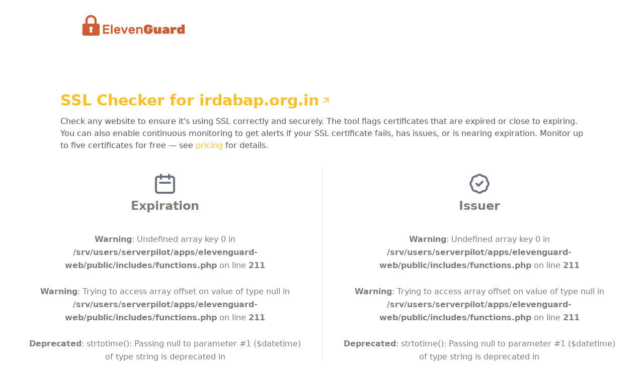

--- FILE ---
content_type: text/html; charset=UTF-8
request_url: http://elevenguard.com/ssl-check/irdabap.org.in
body_size: 5561
content:
<!DOCTYPE html>
<html lang="en">
<head>

<!-- Google Tag Manager -->
<script>(function(w,d,s,l,i){w[l]=w[l]||[];w[l].push({'gtm.start':
new Date().getTime(),event:'gtm.js'});var f=d.getElementsByTagName(s)[0],
j=d.createElement(s),dl=l!='dataLayer'?'&l='+l:'';j.async=true;j.src=
'https://www.googletagmanager.com/gtm.js?id='+i+dl;f.parentNode.insertBefore(j,f);
})(window,document,'script','dataLayer','GTM-PW7TJCF');</script>
<!-- End Google Tag Manager -->

		<!-- Plausible Analytics -->
		<script defer data-domain="elevenguard.com" src="https://plausible.io/js/script.tagged-events.js"></script>
		<script>
			window.plausible = window.plausible || function() { 
				(window.plausible.q = window.plausible.q || []).push(arguments) 
			};
			// Error handling for Plausible
			window.addEventListener('error', function(e) {
				if (e.target.src && e.target.src.includes('plausible')) {
					console.warn('Plausible Analytics failed to load:', e.target.src);
				}
			});
		</script>

    <meta charset="UTF-8">
    <meta http-equiv="X-UA-Compatible" content="IE=edge">
    <meta name="viewport" content="width=device-width, initial-scale=1.0, maximum-scale=5.0">
    
    <!-- Preload critical resources -->
    <link rel="preload" href="/css/tailwind.css" as="style">
    <link rel="preload" href="/js/main.js" as="script">
    
    <link href="/css/tailwind.css" rel="stylesheet">

    <link rel="icon" type="image/png" sizes="16x16" href="/img/favicon-16.png">
	  <link rel="icon" type="image/png" sizes="32x32" href="/img/favicon-32.png">
	  <link rel="icon" type="image/png" sizes="96x96" href="/img/favicon-96.png">
	  <link rel="icon" type="image/png" sizes="128x128" href="/img/favicon-128.png">

    <title>SSL Checker for irdabap.org.in - SSL Expiry & Security Status | ElevenGuard</title>
    <meta name="description" content="Check the SSL certificate status of irdabap.org.in. Get expiration details, issuer information, and security validation.">
    
    <!-- SEO Meta Tags -->
    <meta name="robots" content="index, follow">
    <meta name="author" content="ElevenGuard">
    <meta name="keywords" content="SSL checker, SSL certificate, SSL expiry, SSL validation, irdabap.org.in, security check">
    
    <!-- Open Graph tags -->
    <meta property="og:title" content="SSL Checker for irdabap.org.in - SSL Expiry & Security Status | ElevenGuard">
    <meta property="og:type" content="website">
    <meta property="og:url" content="https://elevenguard.com/ssl-check/irdabap.org.in">
    <meta property="og:description" content="Check the SSL certificate status of irdabap.org.in. Get expiration details, issuer information, and security validation.">
    <meta property="og:image" content="https://elevenguard.com/img/logo.png">
    <meta property="og:site_name" content="ElevenGuard">

    <!-- Twitter Card tags -->
    <meta name="twitter:card" content="summary_large_image">
    <meta name="twitter:title" content="SSL Checker for irdabap.org.in">
    <meta name="twitter:description" content="Check the SSL certificate status of irdabap.org.in. Get expiration details, issuer information, and security validation.">
    <meta name="twitter:image" content="https://elevenguard.com/img/logo.png">

    <!-- Canonical URL -->
    <link rel="canonical" href="https://elevenguard.com/ssl-check/irdabap.org.in">

    <!-- Structured Data (JSON-LD) -->
    <script type="application/ld+json">
    {
      "@context": "https://schema.org",
      "@type": "WebPage",
      "name": "SSL Checker for irdabap.org.in",
      "description": "Check the SSL certificate status of irdabap.org.in. Get expiration details, issuer information, and security validation.",
      "url": "https://elevenguard.com/ssl-check/irdabap.org.in",
      "mainEntity": {
        "@type": "Service",
        "name": "SSL Certificate Checker",
        "provider": {
          "@type": "Organization",
          "name": "ElevenGuard",
          "url": "https://elevenguard.com"
        },
        "description": "Professional SSL certificate monitoring and validation service"
      },
      "breadcrumb": {
        "@type": "BreadcrumbList",
        "itemListElement": [
          {
            "@type": "ListItem",
            "position": 1,
            "name": "Home",
            "item": "https://elevenguard.com"
          },
          {
            "@type": "ListItem",
            "position": 2,
            "name": "SSL Checker",
            "item": "https://elevenguard.com/ssl-check"
          },
          {
            "@type": "ListItem",
            "position": 3,
            "name": "irdabap.org.in",
            "item": "https://elevenguard.com/ssl-check/irdabap.org.in"
          }
        ]
      }
    }
    </script>

</head>
<body>

<!-- Google Tag Manager (noscript) -->
<noscript><iframe src="https://www.googletagmanager.com/ns.html?id=GTM-PW7TJCF"
height="0" width="0" style="display:none;visibility:hidden"></iframe></noscript>
<!-- End Google Tag Manager (noscript) -->

    <header class="text-center p-4 w-5/6 m-auto">
        <nav class="flex flex-wrap items-center justify-center lg:justify-between">
          <div>
            <a href="/">
              <img src="/img/logo.svg" alt="ElevenGuard logo" class="transform scale-75">
            </a>
          </div>

        </nav>
    </header>

    <section class="p-4 mb-8">
      <div class="w-5/6 m-auto">
      </div>
    </section>

    <section class="p-4 mb-32">
      <h1 class="text-3xl text-yellow-400 font-extrabold w-5/6 m-auto mb-3">
        SSL Checker for 
        <a href="https://irdabap.org.in?ref=elevenguard.com" target="_blank" class="text-yellow-400 hover:underline inline-flex items-center">
          irdabap.org.in          <svg xmlns="http://www.w3.org/2000/svg" class="h-5 w-5 ml-1" viewBox="0 0 24 24" fill="none" stroke="currentColor" stroke-width="2" stroke-linecap="round" stroke-linejoin="round">
              <path d="M7 7h10v10" />
              <path d="M7 17 17 7" />
          </svg>
        </a>
      </h1>
      
      <div class="w-5/6 m-auto mb-6">
        <p class="text-gray-600">
          Check any website to ensure it's using SSL correctly and securely. The tool flags certificates that are expired or close to expiring. You can also enable continuous monitoring to get alerts if your SSL certificate fails, has issues, or is nearing expiration. Monitor up to five certificates for free — see <a href="https://www.elevenguard.com/#pricing" class="text-yellow-400 hover:underline">pricing</a> for details.
        </p>
      </div>

        <!-- results -->
        <div class="flex flex-wrap text-center">
        
          <div class="md:w-1/2 py-4 md:px-10 mb-4 md:mb-0">
            <div>

            <svg class="text-gray-500 w-12 h-12 mx-auto mb-1" fill="none" stroke="currentColor" viewBox="0 0 24 24" xmlns="http://www.w3.org/2000/svg">
                <path stroke-linecap="round" stroke-linejoin="round" stroke-width="2" d="M8 7V3m8 4V3m-9 8h10M5 21h14a2 2 0 002-2V7a2 2 0 00-2-2H5a2 2 0 00-2 2v12a2 2 0 002 2z" />
            </svg>

            </div>

            <div class="text-secondary">
            <h3 class="text-2xl mb-3 font-semibold">Expiration</h3>
            <p class=" leading-relaxed"><br />
<b>Warning</b>:  Undefined array key 0 in <b>/srv/users/serverpilot/apps/elevenguard-web/public/includes/functions.php</b> on line <b>211</b><br />
<br />
<b>Warning</b>:  Trying to access array offset on value of type null in <b>/srv/users/serverpilot/apps/elevenguard-web/public/includes/functions.php</b> on line <b>211</b><br />
<br />
<b>Deprecated</b>:  strtotime(): Passing null to parameter #1 ($datetime) of type string is deprecated in <b>/srv/users/serverpilot/apps/elevenguard-web/public/includes/functions.php</b> on line <b>212</b><br />
<br />
<b>Warning</b>:  Undefined array key 0 in <b>/srv/users/serverpilot/apps/elevenguard-web/public/includes/functions.php</b> on line <b>215</b><br />
<br />
<b>Warning</b>:  Trying to access array offset on value of type null in <b>/srv/users/serverpilot/apps/elevenguard-web/public/includes/functions.php</b> on line <b>215</b><br />
<br />
<b>Deprecated</b>:  preg_match(): Passing null to parameter #2 ($subject) of type string is deprecated in <b>/srv/users/serverpilot/apps/elevenguard-web/public/includes/functions.php</b> on line <b>218</b><br />
<br />
<b>Warning</b>:  Undefined array key 1 in <b>/srv/users/serverpilot/apps/elevenguard-web/public/includes/functions.php</b> on line <b>219</b><br />
<br />
<b>Deprecated</b>:  substr(): Passing null to parameter #1 ($string) of type string is deprecated in <b>/srv/users/serverpilot/apps/elevenguard-web/public/includes/functions.php</b> on line <b>219</b><br />
Invalid hostname<br/><br />
<b>Warning</b>:  Undefined array key 0 in <b>/srv/users/serverpilot/apps/elevenguard-web/public/includes/functions.php</b> on line <b>211</b><br />
<br />
<b>Warning</b>:  Trying to access array offset on value of type null in <b>/srv/users/serverpilot/apps/elevenguard-web/public/includes/functions.php</b> on line <b>211</b><br />
<br />
<b>Deprecated</b>:  strtotime(): Passing null to parameter #1 ($datetime) of type string is deprecated in <b>/srv/users/serverpilot/apps/elevenguard-web/public/includes/functions.php</b> on line <b>212</b><br />
<br />
<b>Warning</b>:  Undefined array key 0 in <b>/srv/users/serverpilot/apps/elevenguard-web/public/includes/functions.php</b> on line <b>215</b><br />
<br />
<b>Warning</b>:  Trying to access array offset on value of type null in <b>/srv/users/serverpilot/apps/elevenguard-web/public/includes/functions.php</b> on line <b>215</b><br />
<br />
<b>Deprecated</b>:  preg_match(): Passing null to parameter #2 ($subject) of type string is deprecated in <b>/srv/users/serverpilot/apps/elevenguard-web/public/includes/functions.php</b> on line <b>218</b><br />
<br />
<b>Warning</b>:  Undefined array key 1 in <b>/srv/users/serverpilot/apps/elevenguard-web/public/includes/functions.php</b> on line <b>219</b><br />
<br />
<b>Deprecated</b>:  substr(): Passing null to parameter #1 ($string) of type string is deprecated in <b>/srv/users/serverpilot/apps/elevenguard-web/public/includes/functions.php</b> on line <b>219</b><br />
1970-01-01</p>
            </div>
            
            <!-- Email form for SSL monitoring -->
            <form action="/includes/signup.inc.php" method="post" class="mt-5">
              <input type="hidden" name="hostname" value="irdabap.org.in">
              <div class="flex flex-col sm:flex-row gap-2 items-center justify-center">
                <input 
                  type="email" 
                  name="email" 
                  placeholder="Work Email" 
                  required
                  class="px-4 py-2 border border-gray-300 rounded-md focus:outline-none focus:ring-2 focus:ring-yellow-400 focus:border-transparent text-sm w-full sm:w-auto"
                >
                <button 
                  type="submit" 
                  name="signup-submit"
                  class="p-3 bg-primary rounded-md inline-flex items-center text-white font-extrabold hover:bg-opacity-90 transition-colors w-full sm:w-auto justify-center"
                >
                  <svg xmlns="http://www.w3.org/2000/svg" class="h-6 w-6 text-yellow-100 mr-2" fill="none" viewBox="0 0 24 24" stroke="currentColor">
                    <path stroke-linecap="round" stroke-linejoin="round" stroke-width="2" d="M15 17h5l-1.405-1.405A2.032 2.032 0 0118 14.158V11a6.002 6.002 0 00-4-5.659V5a2 2 0 10-4 0v.341C7.67 6.165 6 8.388 6 11v3.159c0 .538-.214 1.055-.595 1.436L4 17h5m6 0v1a3 3 0 11-6 0v-1m6 0H9" />
                  </svg>
                  <span>Remind me</span>
                </button>
              </div>
            </form>
            <p class="text-xs text-primary mt-2">Be notified when irdabap.org.in's certificate is about to expire.</p>

          </div>

          <div class="md:w-1/2 py-4 md:px-10 mb-4 md:mb-0 md:border-l">

            <svg class="text-gray-500 w-12 h-12 mx-auto mb-1" fill="none" stroke="currentColor" viewBox="0 0 24 24" xmlns="http://www.w3.org/2000/svg">
                <path stroke-linecap="round" stroke-linejoin="round" stroke-width="2" d="M9 12l2 2 4-4M7.835 4.697a3.42 3.42 0 001.946-.806 3.42 3.42 0 014.438 0 3.42 3.42 0 001.946.806 3.42 3.42 0 013.138 3.138 3.42 3.42 0 00.806 1.946 3.42 3.42 0 010 4.438 3.42 3.42 0 00-.806 1.946 3.42 3.42 0 01-3.138 3.138 3.42 3.42 0 00-1.946.806 3.42 3.42 0 01-4.438 0 3.42 3.42 0 00-1.946-.806 3.42 3.42 0 01-3.138-3.138 3.42 3.42 0 00-.806-1.946 3.42 3.42 0 010-4.438 3.42 3.42 0 00.806-1.946 3.42 3.42 0 013.138-3.138z" />
            </svg>

            <div class="text-secondary">
            <h3 class="text-2xl mb-3 font-semibold">Issuer</h3>
            <p class="leading-relaxed"><br />
<b>Warning</b>:  Undefined array key 0 in <b>/srv/users/serverpilot/apps/elevenguard-web/public/includes/functions.php</b> on line <b>211</b><br />
<br />
<b>Warning</b>:  Trying to access array offset on value of type null in <b>/srv/users/serverpilot/apps/elevenguard-web/public/includes/functions.php</b> on line <b>211</b><br />
<br />
<b>Deprecated</b>:  strtotime(): Passing null to parameter #1 ($datetime) of type string is deprecated in <b>/srv/users/serverpilot/apps/elevenguard-web/public/includes/functions.php</b> on line <b>212</b><br />
<br />
<b>Warning</b>:  Undefined array key 0 in <b>/srv/users/serverpilot/apps/elevenguard-web/public/includes/functions.php</b> on line <b>215</b><br />
<br />
<b>Warning</b>:  Trying to access array offset on value of type null in <b>/srv/users/serverpilot/apps/elevenguard-web/public/includes/functions.php</b> on line <b>215</b><br />
<br />
<b>Deprecated</b>:  preg_match(): Passing null to parameter #2 ($subject) of type string is deprecated in <b>/srv/users/serverpilot/apps/elevenguard-web/public/includes/functions.php</b> on line <b>218</b><br />
<br />
<b>Warning</b>:  Undefined array key 1 in <b>/srv/users/serverpilot/apps/elevenguard-web/public/includes/functions.php</b> on line <b>219</b><br />
<br />
<b>Deprecated</b>:  substr(): Passing null to parameter #1 ($string) of type string is deprecated in <b>/srv/users/serverpilot/apps/elevenguard-web/public/includes/functions.php</b> on line <b>219</b><br />
<br/>
                <!--GTS CA 1C3<br/>
                The website operator's control over this domain has been validated.-->
                <br />
<b>Warning</b>:  Undefined array key 0 in <b>/srv/users/serverpilot/apps/elevenguard-web/public/includes/functions.php</b> on line <b>211</b><br />
<br />
<b>Warning</b>:  Trying to access array offset on value of type null in <b>/srv/users/serverpilot/apps/elevenguard-web/public/includes/functions.php</b> on line <b>211</b><br />
<br />
<b>Deprecated</b>:  strtotime(): Passing null to parameter #1 ($datetime) of type string is deprecated in <b>/srv/users/serverpilot/apps/elevenguard-web/public/includes/functions.php</b> on line <b>212</b><br />
<br />
<b>Warning</b>:  Undefined array key 0 in <b>/srv/users/serverpilot/apps/elevenguard-web/public/includes/functions.php</b> on line <b>215</b><br />
<br />
<b>Warning</b>:  Trying to access array offset on value of type null in <b>/srv/users/serverpilot/apps/elevenguard-web/public/includes/functions.php</b> on line <b>215</b><br />
<br />
<b>Deprecated</b>:  preg_match(): Passing null to parameter #2 ($subject) of type string is deprecated in <b>/srv/users/serverpilot/apps/elevenguard-web/public/includes/functions.php</b> on line <b>218</b><br />
<br />
<b>Warning</b>:  Undefined array key 1 in <b>/srv/users/serverpilot/apps/elevenguard-web/public/includes/functions.php</b> on line <b>219</b><br />
<br />
<b>Deprecated</b>:  substr(): Passing null to parameter #1 ($string) of type string is deprecated in <b>/srv/users/serverpilot/apps/elevenguard-web/public/includes/functions.php</b> on line <b>219</b><br />
No additional information available for this CA.            </p>

          </div>
        </div>
      </section>

      <!-- FAQ Section for better content depth -->
      <section class="p-4 mb-8 bg-gray-50">
        <div class="w-5/6 m-auto">
          <h2 class="text-2xl font-bold mb-4">Frequently Asked Questions</h2>
          <div class="space-y-4">
            <details class="bg-white p-4 rounded-lg shadow">
              <summary class="font-semibold cursor-pointer">What is an SSL certificate?</summary>
              <p class="mt-2 text-gray-600">An SSL certificate encrypts data between your website and visitors, ensuring secure communication and building trust.</p>
            </details>
            <details class="bg-white p-4 rounded-lg shadow">
              <summary class="font-semibold cursor-pointer">Why should I monitor SSL expiration?</summary>
              <p class="mt-2 text-gray-600">Expired SSL certificates cause security warnings, reduce user trust, and can lead to service outages.</p>
            </details>
            <details class="bg-white p-4 rounded-lg shadow">
              <summary class="font-semibold cursor-pointer">How often should I check my SSL certificate?</summary>
              <p class="mt-2 text-gray-600">We recommend checking at least monthly, or use our automated monitoring service to get alerts before expiration.</p>
            </details>
          </div>
        </div>
      </section>

      <!-- Related Services Section -->
      <section class="p-4 mb-8">
        <div class="w-5/6 m-auto">
          <h2 class="text-2xl font-bold mb-4">Related SSL Services</h2>
          <div class="grid md:grid-cols-3 gap-4">
            <a href="/" class="p-4 border rounded-lg hover:shadow-lg transition-shadow">
              <h3 class="font-semibold">SSL Monitoring</h3>
              <p class="text-sm text-gray-600">Automated certificate expiration tracking</p>
            </a>
            <a href="/blog/monitor-ssl-certificate-expiry/" class="p-4 border rounded-lg hover:shadow-lg transition-shadow">
              <h3 class="font-semibold">SSL Best Practices</h3>
              <p class="text-sm text-gray-600">Learn how to manage SSL certificates</p>
            </a>
            <a href="/signup.php" class="p-4 border rounded-lg hover:shadow-lg transition-shadow">
              <h3 class="font-semibold">Get Started</h3>
              <p class="text-sm text-gray-600">Set up automated SSL monitoring</p>
            </a>
          </div>
        </div>
      </section>

<footer class="bg-secondary" aria-labelledby="footer-heading">
  <h2 id="footer-heading" class="sr-only">ElevenGuard</h2>
  <!-- Container -->
  <div class="max-w-7xl mx-auto py-12 px-4 sm:px-6 lg:py-16 lg:px-8">
    <div class="xl:grid xl:grid-cols-4 xl:gap-8">
      
      <!-- Footer/Col1 -->
      <div class="space-y-8 xl:col-span-1">
        <img class="h-10" src="/img/logo-white.png" alt="ElevenGuard">
        <p class="text-gray-100 text-sm">
          Monitor TLS/SSL certificate expiration and avoid red lights in production.
        </p>
        
        <div class="flex space-x-6">
          <a href="https://www.linkedin.com/company/elevenguard/" class="text-gray-100 hover:text-gray-200">
            <span class="sr-only">LinkedIn</span>
            <svg class="h-8 w-8" fill="currentColor" viewBox="0 0 30 30" aria-hidden="true">
              <!--path fill-rule="evenodd" d="M22 12c0-5.523-4.477-10-10-10S2 6.477 2 12c0 4.991 3.657 9.128 8.438 9.878v-6.987h-2.54V12h2.54V9.797c0-2.506 1.492-3.89 3.777-3.89 1.094 0 2.238.195 2.238.195v2.46h-1.26c-1.243 0-1.63.771-1.63 1.562V12h2.773l-.443 2.89h-2.33v6.988C18.343 21.128 22 16.991 22 12z" clip-rule="evenodd" /-->
              <path d="M24,4H6C4.895,4,4,4.895,4,6v18c0,1.105,0.895,2,2,2h18c1.105,0,2-0.895,2-2V6C26,4.895,25.105,4,24,4z M10.954,22h-2.95 v-9.492h2.95V22z M9.449,11.151c-0.951,0-1.72-0.771-1.72-1.72c0-0.949,0.77-1.719,1.72-1.719c0.948,0,1.719,0.771,1.719,1.719 C11.168,10.38,10.397,11.151,9.449,11.151z M22.004,22h-2.948v-4.616c0-1.101-0.02-2.517-1.533-2.517 c-1.535,0-1.771,1.199-1.771,2.437V22h-2.948v-9.492h2.83v1.297h0.04c0.394-0.746,1.356-1.533,2.791-1.533 c2.987,0,3.539,1.966,3.539,4.522V22z"></path>
            </svg>
          </a>

          <a href="mailto:support@elevenguard.com" class="text-gray-100 hover:text-gray-200">
            <span class="sr-only">Contact</span>
            <svg class="h-10 w-10" fill="none" stroke="currentColor" viewBox="0 0 30 30" aria-hidden="true">
                <path stroke-linecap="round" stroke-linejoin="round" stroke-width="2" d="M3 8l7.89 5.26a2 2 0 002.22 0L21 8M5 19h14a2 2 0 002-2V7a2 2 0 00-2-2H5a2 2 0 00-2 2v10a2 2 0 002 2z" />    
            </svg>
          </a>

        </div>
      </div>
      
      <!-- Footer/Col2 -->
      <!--div class="mt-12 grid grid-cols-1 gap-8 xl:mt-0 xl:col-span-2"-->
        <!--div class="md:grid md:grid-cols-2 md:gap-8"-->
          <div class="mt-12 xl:mt-0"> 
            <h3 class="text-sm font-semibold text-gray-300 tracking-wider uppercase">
              Features
            </h3>
            <ul role="list" class="mt-4 space-y-4">
              <li>
                <a href="/" class="text-base text-gray-200 hover:text-yellowy">
                  Track Expiration Dates
                </a>
              </li>

              <li>
                <a href="/" class="text-base text-gray-200 hover:text-yellowy">
                  Realtime Inventory
                </a>
              </li>

              <li>
                <a href="/" class="text-base text-gray-200 hover:text-yellowy">
                  Subdomain Lookup
                </a>
              </li>

              <li>
                <a href="https://elevenguard.com/blog/announcing-slack-integration/" class="text-base text-gray-200 hover:text-yellowy">
                  Integrations
                </a>
              </li>
            </ul>
          </div>
          
          <!-- Footer/Col3 -->
          <div class="mt-12 md:mt-0">
            <h3 class="text-sm font-semibold text-gray-300 tracking-wider uppercase">
              Blog: DevOps Squad
            </h3>
            <ul role="list" class="mt-4 space-y-4">
              <li>
                <a href="/blog/monitor-ssl-certificate-expiry/" class="text-base text-gray-200 hover:text-yellowy">
                  Tools to Monitor SSL Certificate Expiry
                </a>
              </li>

              <li>
                <a href="/blog/ansible-openssl/" class="text-base text-gray-200 hover:text-yellowy">
                  Setting Up a Self-Signed Certificate in Ansible
                </a>
              </li>

              <li>
                <a href="/blog/devops-interview-questions/" class="text-base text-gray-200 hover:text-yellowy">
                  DevOps Interview: Learn How to Prepare from an HR Expert
                </a>
              </li>

            </ul>
          </div>
        <!--/div-->
        
        <!-- Footer/Col4 -->
        <!--div class="md:grid md:grid-cols-2 md:gap-8"-->
          <div>
            <h3 class="text-sm font-semibold text-gray-300 tracking-wider uppercase">
              Status
            </h3>
            <ul role="list" class="mt-4 space-y-4">
              <li>
                <a href="https://elevenguard.tulii.io/?ref=status_footer" class="text-base text-gray-200 hover:text-yellowy">
                Status Page
                </a>
              </li>

              <!-- <li>
                <a href="/" class="text-base text-gray-200 hover:text-yellowy">
                  Certbot Renew Cheat Sheet
                </a>
              </li>

              <li>
                <a href="/" class="text-base text-gray-200 hover:text-yellowy">
                  OpenSSL Cheat Sheet
                </a>
              </li>

              <li>
                <a href="/" class="text-base text-gray-200 hover:text-yellowy">
                  Nmap Cheat Sheet
                </a>
              </li> -->
            </ul>
          </div>
          
    </div>
  </div>
    
    <!-- Footer/Copyright -->
    <div class="mt-12 border-gray-400 pt-4 pb-4">
      <p class="text-xs text-white xl:text-center">
        &copy; 2025 Moonhop OÜ. All rights reserved.
      </p>
    </div>

</footer>

</body>
</html>



--- FILE ---
content_type: image/svg+xml
request_url: http://elevenguard.com/img/logo.svg
body_size: 5528
content:
<svg width="287" height="70" viewBox="0 0 287 70" fill="none" xmlns="http://www.w3.org/2000/svg">
<path d="M77.0131 52.442C77.2641 52.442 77.4821 52.534 77.6651 52.717C77.8481 52.9 77.9391 53.117 77.9391 53.369V55.807C77.9391 56.059 77.8481 56.276 77.6651 56.459C77.4811 56.642 77.2641 56.732 77.0131 56.732H61.9431C61.6911 56.732 61.4741 56.641 61.2911 56.459C61.1081 56.275 61.0171 56.059 61.0171 55.807V33.631C61.0171 33.38 61.1081 33.162 61.2911 32.979C61.4741 32.796 61.6911 32.705 61.9431 32.705H76.7381C76.9901 32.705 77.2071 32.797 77.3901 32.979C77.5731 33.163 77.6651 33.38 77.6651 33.631V36.069C77.6651 36.321 77.5731 36.538 77.3901 36.721C77.2061 36.905 76.9901 36.994 76.7381 36.994H65.6511V42.453H75.9841C76.2351 42.453 76.4521 42.545 76.6351 42.727C76.8181 42.909 76.9101 43.127 76.9101 43.378V45.816C76.9101 46.068 76.8181 46.286 76.6351 46.468C76.4521 46.652 76.2351 46.743 75.9841 46.743H65.6511V52.44H77.0131V52.442Z" fill="#CF5C34"/>
<path d="M86.3502 55.807C86.3502 56.059 86.2592 56.276 86.0762 56.459C85.8932 56.642 85.6762 56.732 85.4242 56.732H82.8152C82.5642 56.732 82.3462 56.641 82.1632 56.459C81.9792 56.275 81.8892 56.059 81.8892 55.807V33.288C81.8892 33.036 81.9802 32.819 82.1632 32.636C82.3462 32.453 82.5632 32.361 82.8152 32.361H85.4242C85.6752 32.361 85.8932 32.453 86.0762 32.636C86.2592 32.82 86.3502 33.036 86.3502 33.288V55.807Z" fill="#CF5C34"/>
<path d="M90.1941 47.808C90.1941 46.527 90.3881 45.319 90.7781 44.186C91.1671 43.054 91.7271 42.07 92.4601 41.235C93.1921 40.399 94.0791 39.741 95.1201 39.26C96.1611 38.779 97.3231 38.539 98.6041 38.539C99.8851 38.539 101.046 38.773 102.088 39.243C103.129 39.713 104.016 40.342 104.749 41.131C105.48 41.92 106.047 42.848 106.448 43.912C106.848 44.976 107.048 46.092 107.048 47.258V48.803C107.048 49.055 106.957 49.273 106.774 49.455C106.59 49.639 106.373 49.73 106.122 49.73H94.6571C94.6571 50.255 94.7651 50.72 94.9831 51.12C95.2001 51.521 95.4911 51.857 95.8581 52.133C96.2241 52.407 96.6481 52.613 97.1291 52.75C97.6091 52.889 98.1011 52.957 98.6051 52.957C99.3371 52.957 99.9321 52.883 100.39 52.733C100.848 52.585 101.225 52.396 101.523 52.168C101.774 51.984 101.981 51.857 102.141 51.789C102.301 51.721 102.518 51.686 102.793 51.686H105.539C105.79 51.686 106.014 51.778 106.208 51.96C106.402 52.144 106.488 52.36 106.466 52.612C106.443 52.932 106.265 53.344 105.934 53.848C105.602 54.352 105.104 54.843 104.44 55.324C103.776 55.805 102.959 56.217 101.986 56.559C101.013 56.903 99.8861 57.075 98.6051 57.075C97.3241 57.075 96.1621 56.852 95.1211 56.405C94.0791 55.96 93.1931 55.324 92.4611 54.501C91.7291 53.677 91.1681 52.698 90.7791 51.565C90.3891 50.434 90.1941 49.181 90.1941 47.808ZM98.6041 42.659C97.9401 42.659 97.3741 42.757 96.9051 42.951C96.4361 43.145 96.0401 43.397 95.7201 43.706C95.3991 44.016 95.1541 44.358 94.9821 44.736C94.8101 45.114 94.7011 45.473 94.6561 45.817H102.414C102.368 45.473 102.282 45.114 102.157 44.736C102.031 44.358 101.824 44.015 101.539 43.706C101.252 43.397 100.875 43.145 100.406 42.951C99.9381 42.756 99.3371 42.659 98.6041 42.659Z" fill="#CF5C34"/>
<path d="M115.94 56.459C115.779 56.275 115.653 56.08 115.562 55.875L108.662 40.05C108.639 39.981 108.628 39.901 108.628 39.81C108.628 39.558 108.719 39.341 108.902 39.158C109.085 38.975 109.302 38.884 109.554 38.884H112.129C112.472 38.884 112.724 38.976 112.884 39.158C113.044 39.342 113.17 39.524 113.261 39.708L117.827 50.349L122.392 39.708C122.483 39.524 122.609 39.342 122.769 39.158C122.929 38.975 123.181 38.884 123.524 38.884H126.099C126.35 38.884 126.568 38.976 126.751 39.158C126.934 39.342 127.025 39.558 127.025 39.81C127.025 39.901 127.013 39.981 126.99 40.05L120.091 55.875C119.999 56.08 119.873 56.275 119.713 56.459C119.553 56.642 119.301 56.732 118.958 56.732H116.692C116.352 56.733 116.1 56.642 115.94 56.459Z" fill="#CF5C34"/>
<path d="M128.675 47.808C128.675 46.527 128.87 45.319 129.259 44.186C129.648 43.054 130.208 42.07 130.941 41.235C131.673 40.399 132.56 39.741 133.602 39.26C134.643 38.78 135.804 38.539 137.086 38.539C138.367 38.539 139.528 38.773 140.57 39.243C141.612 39.713 142.498 40.342 143.231 41.131C143.962 41.92 144.529 42.848 144.93 43.912C145.329 44.976 145.531 46.092 145.531 47.258V48.803C145.531 49.055 145.439 49.273 145.257 49.455C145.073 49.639 144.856 49.73 144.605 49.73H133.14C133.14 50.255 133.248 50.72 133.466 51.12C133.683 51.521 133.975 51.857 134.341 52.133C134.707 52.407 135.131 52.613 135.612 52.75C136.092 52.889 136.584 52.957 137.088 52.957C137.82 52.957 138.415 52.883 138.873 52.733C139.331 52.585 139.708 52.396 140.006 52.168C140.257 51.984 140.463 51.857 140.624 51.789C140.784 51.721 141.001 51.686 141.276 51.686H144.022C144.274 51.686 144.497 51.778 144.692 51.96C144.885 52.144 144.972 52.36 144.95 52.612C144.927 52.932 144.749 53.344 144.418 53.848C144.085 54.352 143.588 54.843 142.924 55.324C142.261 55.805 141.443 56.217 140.47 56.559C139.497 56.903 138.37 57.075 137.089 57.075C135.807 57.075 134.646 56.852 133.605 56.405C132.563 55.96 131.677 55.324 130.944 54.501C130.212 53.677 129.651 52.698 129.262 51.565C128.87 50.434 128.675 49.181 128.675 47.808ZM137.086 42.659C136.421 42.659 135.856 42.757 135.387 42.951C134.918 43.145 134.523 43.397 134.202 43.706C133.881 44.016 133.636 44.358 133.464 44.736C133.292 45.114 133.183 45.473 133.138 45.817H140.895C140.849 45.473 140.764 45.114 140.638 44.736C140.512 44.358 140.306 44.015 140.02 43.706C139.733 43.397 139.356 43.145 138.887 42.951C138.418 42.757 137.818 42.659 137.086 42.659Z" fill="#CF5C34"/>
<path d="M166.023 55.807C166.023 56.059 165.931 56.276 165.749 56.459C165.565 56.642 165.349 56.732 165.097 56.732H162.489C162.236 56.732 162.019 56.641 161.837 56.459C161.653 56.275 161.562 56.059 161.562 55.807V47.087C161.562 45.714 161.242 44.615 160.601 43.791C159.96 42.967 158.976 42.556 157.649 42.556C156.436 42.556 155.481 42.967 154.783 43.791C154.085 44.615 153.736 45.714 153.736 47.087V55.807C153.736 56.059 153.644 56.276 153.462 56.459C153.278 56.642 153.061 56.732 152.81 56.732H150.201C149.949 56.732 149.732 56.641 149.549 56.459C149.365 56.275 149.275 56.059 149.275 55.807V39.81C149.275 39.558 149.366 39.341 149.549 39.158C149.733 38.975 149.949 38.884 150.201 38.884H152.81C153.061 38.884 153.279 38.976 153.462 39.158C153.645 39.342 153.736 39.558 153.736 39.81V40.599C154.331 40.004 155.029 39.512 155.83 39.123C156.631 38.734 157.581 38.539 158.68 38.539C160.076 38.539 161.242 38.757 162.181 39.191C163.119 39.627 163.874 40.21 164.447 40.941C165.018 41.674 165.426 42.527 165.666 43.5C165.906 44.473 166.026 45.496 166.026 46.572V55.807H166.023Z" fill="#CF5C34"/>
<path d="M181.058 39.055C179.365 39.055 178.484 39.912 178.415 41.629C178.347 43.529 178.347 45.473 178.415 47.465C178.46 48.494 178.724 49.238 179.204 49.695C179.684 50.154 180.349 50.383 181.195 50.383C182.065 50.383 182.768 50.194 183.306 49.816C183.843 49.438 184.113 48.803 184.113 47.911H182.5C182.247 47.911 182.03 47.82 181.848 47.638C181.664 47.454 181.574 47.238 181.574 46.986V43.175C181.574 42.923 181.665 42.706 181.848 42.523C182.031 42.339 182.247 42.248 182.5 42.248H191.939C192.191 42.248 192.409 42.34 192.591 42.523C192.775 42.707 192.865 42.923 192.865 43.175V47.638C192.865 49.194 192.574 50.556 191.99 51.722C191.407 52.89 190.594 53.873 189.552 54.674C188.511 55.476 187.27 56.076 185.828 56.476C184.386 56.876 182.795 57.078 181.056 57.078C179.317 57.078 177.749 56.883 176.354 56.494C174.958 56.105 173.762 55.521 172.767 54.744C171.771 53.967 170.993 52.988 170.432 51.808C169.871 50.63 169.557 49.24 169.488 47.638C169.442 46.699 169.42 45.681 169.42 44.581C169.42 43.483 169.442 42.442 169.488 41.458C169.557 39.947 169.878 38.621 170.45 37.477C171.021 36.333 171.811 35.382 172.818 34.627C173.825 33.872 175.026 33.305 176.422 32.928C177.818 32.55 179.362 32.362 181.056 32.362C182.865 32.362 184.494 32.568 185.949 32.98C187.401 33.393 188.632 33.947 189.638 34.645C190.645 35.344 191.429 36.156 191.99 37.082C192.551 38.01 192.843 38.987 192.865 40.018C192.865 40.223 192.791 40.401 192.642 40.549C192.493 40.698 192.316 40.773 192.11 40.773H184.524C184.066 40.773 183.734 40.647 183.528 40.395C183.46 40.304 183.374 40.184 183.271 40.036C183.167 39.887 183.018 39.738 182.825 39.589C182.63 39.441 182.39 39.315 182.104 39.212C181.818 39.106 181.47 39.055 181.058 39.055Z" fill="#CF5C34"/>
<path d="M195.44 39.81C195.44 39.558 195.532 39.341 195.715 39.158C195.898 38.975 196.114 38.884 196.367 38.884H202.923C203.175 38.884 203.392 38.976 203.575 39.158C203.758 39.342 203.849 39.558 203.849 39.81V49.043C203.849 50.303 204.421 50.932 205.566 50.932C206.71 50.932 207.282 50.303 207.282 49.043V39.81C207.282 39.558 207.374 39.341 207.556 39.158C207.74 38.975 207.956 38.884 208.208 38.884H214.73C214.982 38.884 215.199 38.976 215.382 39.158C215.565 39.342 215.656 39.558 215.656 39.81V55.807C215.656 56.059 215.564 56.276 215.382 56.459C215.198 56.642 214.982 56.732 214.73 56.732H208.723C208.471 56.732 208.253 56.641 208.071 56.459C207.887 56.275 207.797 56.059 207.797 55.807V54.673C207.225 55.52 206.441 56.133 205.445 56.51C204.449 56.887 203.334 57.076 202.098 57.076C201.227 57.076 200.393 56.927 199.591 56.63C198.79 56.332 198.081 55.863 197.463 55.223C196.845 54.583 196.353 53.77 195.987 52.785C195.62 51.801 195.437 50.635 195.437 49.283V39.81H195.44Z" fill="#CF5C34"/>
<path d="M217.788 51.619C217.788 50.795 217.965 50.057 218.319 49.405C218.673 48.753 219.177 48.186 219.83 47.706C220.483 47.226 221.271 46.819 222.198 46.487C223.125 46.155 224.16 45.885 225.304 45.68L228.944 45.096C228.944 44.479 228.892 44.032 228.789 43.757C228.686 43.483 228.394 43.346 227.914 43.346C227.616 43.346 227.376 43.403 227.193 43.517C227.009 43.631 226.843 43.757 226.695 43.895C226.546 44.032 226.386 44.159 226.215 44.272C226.043 44.387 225.82 44.444 225.545 44.444H219.71C219.481 44.444 219.292 44.376 219.144 44.238C218.995 44.101 218.932 43.919 218.956 43.689C218.978 43.254 219.162 42.739 219.505 42.144C219.848 41.549 220.38 40.989 221.102 40.462C221.823 39.936 222.749 39.483 223.882 39.106C225.015 38.729 226.382 38.54 227.985 38.54C231.12 38.54 233.436 39.186 234.935 40.479C236.434 41.772 237.184 43.598 237.184 45.954V55.808C237.184 56.06 237.092 56.277 236.909 56.46C236.726 56.643 236.509 56.733 236.257 56.733H230.25C229.998 56.733 229.78 56.642 229.598 56.46C229.414 56.276 229.324 56.06 229.324 55.808V54.846C228.82 55.533 228.151 56.076 227.316 56.476C226.48 56.876 225.525 57.078 224.449 57.078C223.466 57.078 222.561 56.94 221.738 56.666C220.914 56.391 220.211 56.009 219.627 55.516C219.043 55.024 218.592 54.447 218.271 53.784C217.947 53.118 217.788 52.397 217.788 51.619ZM226.815 51.997C227.479 51.997 228.016 51.785 228.428 51.361C228.84 50.938 229.046 50.257 229.046 49.319L227.021 49.764C226.425 49.903 226.026 50.085 225.82 50.314C225.614 50.543 225.511 50.784 225.511 51.035C225.511 51.288 225.618 51.511 225.837 51.704C226.055 51.899 226.381 51.997 226.815 51.997Z" fill="#CF5C34"/>
<path d="M247.961 41.012C248.693 40.37 249.511 39.856 250.415 39.467C251.319 39.077 252.286 38.883 253.316 38.883H254.963C255.214 38.883 255.432 38.975 255.615 39.157C255.798 39.341 255.889 39.557 255.889 39.809V45.163C255.889 45.415 255.797 45.633 255.615 45.815C255.431 45.999 255.214 46.09 254.963 46.09H250.534C249.161 46.09 248.475 46.776 248.475 48.149V55.805C248.475 56.057 248.382 56.274 248.2 56.457C248.016 56.64 247.8 56.73 247.548 56.73H241.027C240.775 56.73 240.557 56.639 240.375 56.457C240.191 56.273 240.101 56.057 240.101 55.805V39.81C240.101 39.558 240.192 39.341 240.375 39.158C240.558 38.975 240.775 38.884 241.027 38.884H247.034C247.286 38.884 247.503 38.976 247.686 39.158C247.869 39.342 247.96 39.558 247.96 39.81V41.012H247.961Z" fill="#CF5C34"/>
<path d="M264.713 38.54C265.674 38.54 266.537 38.684 267.305 38.97C268.071 39.256 268.729 39.651 269.279 40.154V33.289C269.279 33.037 269.37 32.82 269.553 32.637C269.736 32.454 269.953 32.362 270.205 32.362H276.556C276.808 32.362 277.025 32.454 277.208 32.637C277.391 32.821 277.482 33.037 277.482 33.289V55.808C277.482 56.06 277.39 56.277 277.208 56.46C277.024 56.643 276.808 56.733 276.556 56.733H270.72C270.468 56.733 270.251 56.642 270.068 56.46C269.884 56.276 269.794 56.06 269.794 55.808V55.017C269.245 55.636 268.559 56.134 267.734 56.511C266.909 56.888 265.903 57.077 264.713 57.077C263.706 57.077 262.774 56.934 261.915 56.647C261.057 56.362 260.307 55.898 259.667 55.257C259.025 54.615 258.511 53.797 258.122 52.803C257.732 51.807 257.504 50.588 257.435 49.147C257.412 48.621 257.401 48.168 257.401 47.792C257.401 47.414 257.412 46.962 257.435 46.436C257.48 45.085 257.698 43.919 258.087 42.935C258.476 41.951 258.996 41.132 259.649 40.48C260.302 39.828 261.056 39.342 261.915 39.021C262.773 38.7 263.706 38.54 264.713 38.54ZM265.846 46.675C265.799 47.018 265.777 47.396 265.777 47.808C265.777 48.219 265.799 48.598 265.846 48.941C265.914 49.559 266.057 50.045 266.275 50.4C266.493 50.755 266.921 50.932 267.562 50.932C268.203 50.932 268.638 50.754 268.867 50.4C269.096 50.046 269.233 49.559 269.279 48.941C269.325 48.415 269.347 47.991 269.347 47.67C269.347 47.349 269.325 46.927 269.279 46.4C269.233 45.85 269.085 45.427 268.833 45.129C268.581 44.832 268.157 44.683 267.562 44.683C266.921 44.683 266.493 44.861 266.275 45.215C266.057 45.572 265.914 46.057 265.846 46.675Z" fill="#CF5C34"/>
<path d="M47.6041 29.745H44.1481L44.1681 22.3V21.727C44.1681 13.503 37.5011 6.83698 29.2781 6.83698C21.0531 6.83698 14.3881 13.504 14.3881 21.727V29.745H10.9521C8.42012 29.745 6.37012 31.795 6.37012 34.327V57.236C6.37012 59.767 8.42012 61.817 10.9521 61.817H47.6041C50.1361 61.817 52.1871 59.767 52.1871 57.236V34.326C52.1871 31.795 50.1361 29.745 47.6041 29.745ZM20.1151 21.727C20.1151 16.665 24.2161 12.563 29.2781 12.563C34.3411 12.563 38.4411 16.664 38.4411 21.727V22.3V29.745H20.1151V21.727ZM32.7151 51.754C32.7151 52.705 31.9471 53.471 30.9971 53.471H27.5601C26.6101 53.471 25.8421 52.705 25.8421 51.754L26.7931 45.866C25.5331 45.054 24.6971 43.633 24.6971 42.017C24.6971 39.486 26.7471 37.436 29.2791 37.436C31.8111 37.436 33.8611 39.486 33.8611 42.017C33.8611 43.632 33.0251 45.053 31.7651 45.866C31.7651 45.867 32.2121 48.571 32.7151 51.754Z" fill="#CF5C34"/>
</svg>


--- FILE ---
content_type: text/javascript
request_url: http://elevenguard.com/js/main.js
body_size: 545
content:
$(function(){


$('.dashboard-item img').click(function(){	
	$(this).parent().parent().hide();			
	});

$('.close').click(function(){	
	$('.popup').hide();			
	});
$('.popup-button').click(function(){	
	$('.popup').css('display', 'flex');			
	});
$('.empty__sub-text span').click(function(){	
	$('.popup').css('display', 'flex');			
	});

$('.msg-close').click(function(){
	$('.msg').hide();
})

setTimeout(function(){
	var msgElement = document.getElementById('msg');
	if (msgElement) {
		msgElement.style.display = 'none';
	}
}, 15000);

});

//-----------start close popup---------
jQuery(function($){
  $(document).mouseup(function (e){ 
    var div = $(".popup"); 
    var divWrap = $(".popup-content");
    if (!divWrap.is(e.target) 
        && divWrap.has(e.target).length === 0) {
      div.hide();

    }
  });
});
//-----------end close popup---------

//--------start smooth scroll----------

		$("#smooth-scroll").on("click","a", function (event) {
        event.preventDefault();
        var id  = $(this).attr('href'),
        top = $(id).offset().top;
        $('body,html').animate({scrollTop: top}, 1500);

    });
//--------end smooth scroll---------- 